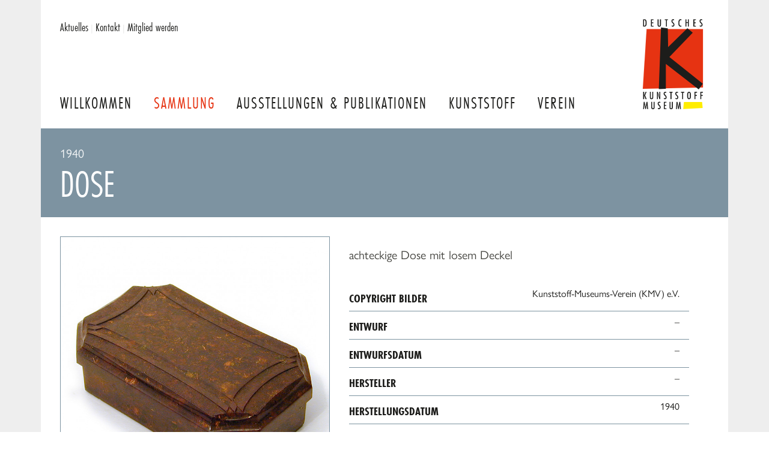

--- FILE ---
content_type: text/html; charset=utf-8
request_url: https://www.deutsches-kunststoff-museum.de/sammlung/virtuelles-museum/k-1992-00096/
body_size: 2857
content:
<!DOCTYPE html>
<html lang="de">
	<head>
	<link rel="canonical" href="https://www.deutsches-kunststoff-museum.de/sammlung/virtuelles-museum/k-1992-00096/" />
		<meta http-equiv="content-type" content="text/html; charset=utf-8" />
        <meta name="viewport" content="width=device-width, initial-scale=1.0">

        
   
                    <meta name="canonical" content="https://www.deutsches-kunststoff-museum.de/sammlung/virtuelles-museum/k-1992-00096/">
        

		<title>
                            Dose            
            | Deutsches Kunststoff Museum
        </title>

                    <meta name="description" content="achteckige Dose mit losem Deckel">
        		
            
        <link rel="sitemap" type="application/xml" href="https://www.deutsches-kunststoff-museum.de/sitemap/index.xml">
            
		<link rel="shortcut icon" type="image/png" href="/site/templates/images/favicon.png"/>
		<link rel="apple-touch-icon" sizes="180x180" href="/site/templates/images/apple-touch-icon.png">
	    <link rel="stylesheet" href="https://use.typekit.net/kmd0hqq.css?1">
        <link rel="stylesheet" href="/site/templates/styles/screen.css?v2" />



        <style>
            svg {
                max-width: 4rem;
            }
        </style>

	</head>
    <body class="body body--museum-exhibit">
        <div class="page">
<header class="page__header header">
    <div class="header__inner">
	    
                    <div class="header__logo">
                <a href="/"><img class="header__logo-image" height="150" width="100" src="/site/templates/images/logo-dkm.svg" alt="Deutsches Kunststoff Museum"></a>
            </div>
                
        <nav class="header__nav nav-main">
                            <a class="nav-main__item " href="/">
                    Willkommen                </a>
                            <a class="nav-main__item nav-main__item--current" href="/sammlung/">
                    Sammlung                </a>
                            <a class="nav-main__item " href="/ausstellungen/">
                    Ausstellungen &amp; Publikationen                </a>
                            <a class="nav-main__item " href="/kunststoff/">
                    Kunststoff                </a>
                            <a class="nav-main__item " href="/verein/">
                    Verein                </a>
            

        </nav>
        <button class="nav-toggle">
            <span>Menu</span>
            <svg aria-hidden="true" focusable="false" data-prefix="fas" data-icon="bars" class="svg-inline--fa fa-bars fa-w-14" role="img" xmlns="http://www.w3.org/2000/svg" viewBox="0 0 448 512"><path fill="currentColor" d="M16 132h416c8.837 0 16-7.163 16-16V76c0-8.837-7.163-16-16-16H16C7.163 60 0 67.163 0 76v40c0 8.837 7.163 16 16 16zm0 160h416c8.837 0 16-7.163 16-16v-40c0-8.837-7.163-16-16-16H16c-8.837 0-16 7.163-16 16v40c0 8.837 7.163 16 16 16zm0 160h416c8.837 0 16-7.163 16-16v-40c0-8.837-7.163-16-16-16H16c-8.837 0-16 7.163-16 16v40c0 8.837 7.163 16 16 16z"></path></svg>
            
        </button>

        <!-- <div class="header__search">
            <div class="header__form input-button">
                <input type="text" value="" placeholder="Seite durchsuchen …"> 
                <button class="button button--secondary">Suchen</button> 
                
            </div>
        </div> -->

        <div class="header__service header-service">
            <nav class="header-service__inner">

                <a class="" href="/aktuelles/#page">Aktuelles</a> <span>|</span>
                <a class="" href="/service/kontakt/">Kontakt</a> <span>|</span>
                <a class="" href="/verein/mitglied-werden/">Mitglied werden</a> 
                
                                </nav>
        </div>
    </div>
</header>


    <main class="page__main main">
        <div class="content__headline headline">

              

                            <span class="headline__breadcrumbs headline__sub">
                    1940                </span>     
                  

            <h1 class="typography-headline">Dose</h1>

        </div>
        <div class="main__inner">
            
            <section class="main__content content">

                    <div class="exhibit">
                                                <div class="exhibit__photos exhibit-photos">
                                                        <a class="exhibit-photos__preview exhibit-photos__preview--main fresco" data-fresco-group="photos-k-1992-00096" href="/site/assets/files/2551/199200096.1600x0.jpg">
                                <img width="1600"  alt="Dose" src="/site/assets/files/2551/199200096.800x0.jpg">
                            </a>
                            <div class="exhibit-photos__thumbs">
                                                                                                        
                                    <a class="exhibit-photos__preview fresco" data-fresco-group="photos-k-1992-00096" href="/site/assets/files/2551/199200096b.1600x0.jpg">
                                        <img width="200" alt="Dose" src="/site/assets/files/2551/199200096b.200x200.jpg">
                                    </a>
                                                                                                </div>
                        </div>
                        

                        <div class="exhibit__content exhibit-content">
                            
                            <div class="exhibit-content__intro typography-content">
                                    <p>achteckige Dose mit losem Deckel</p>
                            </div>
                            
                            <table class="exhibit-content__table">
                                                                                                                                                                                                                    
                                    <tr>
                                        <th>Copyright Bilder</th>
                                        <td>
                                            Kunststoff-Museums-Verein (KMV) e.V.                                                                                
                                        </td>

                                    </tr>
                                                                                                                                                                                
                                    <tr>
                                        <th>Entwurf</th>
                                        <td>
                                            –                                                                                
                                        </td>

                                    </tr>
                                                                                                        
                                    <tr>
                                        <th>Entwurfsdatum</th>
                                        <td>
                                            –                                                                                
                                        </td>

                                    </tr>
                                                                                                        
                                    <tr>
                                        <th>Hersteller</th>
                                        <td>
                                            –                                                                                
                                        </td>

                                    </tr>
                                                                                                        
                                    <tr>
                                        <th>Herstellungsdatum</th>
                                        <td>
                                            1940                                                                                
                                        </td>

                                    </tr>
                                                                                                                                                                                
                                    <tr>
                                        <th>Auftraggeber</th>
                                        <td>
                                            –                                                                                
                                        </td>

                                    </tr>
                                                                                                        
                                    <tr>
                                        <th>Rohstofflieferant</th>
                                        <td>
                                            –                                                                                
                                        </td>

                                    </tr>
                                                                                                        
                                    <tr>
                                        <th>Entstehungsland</th>
                                        <td>
                                            <a href="/sammlung/virtuelles-museum/?country=11318">Deutschland</a>                                                                                 
                                        </td>

                                    </tr>
                                                                                                        
                                    <tr>
                                        <th>Herstellungsort</th>
                                        <td>
                                            –                                                                                
                                        </td>

                                    </tr>
                                                                                                        
                                    <tr>
                                        <th>Herstellung / Technik</th>
                                        <td>
                                            –                                                                                
                                        </td>

                                    </tr>
                                                                                                        
                                    <tr>
                                        <th>Material</th>
                                        <td>
                                            –                                                                                
                                        </td>

                                    </tr>
                                                                                                                                                                                                                                                        
                                    <tr>
                                        <th>Inventar-Nummer</th>
                                        <td>
                                            K-1992-00096                                                                                
                                        </td>

                                    </tr>
                                
                                <tr>
                                    <th>Größe</th>
                                    <td>
                                                                                                                                                                                                                                                                                                                                                                                                                                                                                                                                                                                                                                                                                                                                                                                                                                                                                                                                                                                                                                                                                                                                                                                                                                                                                                                                                                                                                                                                                                                                                                                                                                                                                                            Höhe  3.2 cm<br>
                                                                                                                                                                                Breite  11.5 cm<br>
                                                                                                                                                                                Tiefe  7 cm<br>
                                                                                                                                                                                                                                                                                                </td>
                                </tr>
                            </table>
                            
                            <div class="exhibit-content__navigation">
                                                                <a class="button" href="/sammlung/virtuelles-museum/">Zurück zur Übersicht</a>
                            </div>
                        </div>
                    </div>
            </section>
        </div>
    </main>

        

    <footer class="page__footer footer">
        <div class="footer__inner">
            
                            <div class="footer__category footer__category--sammlung">
                    <h4>Sammlung</h4>
                    <ul class="footer__list">
                                                    <li class="footer__list-item"><a href="/sammlung/virtuelles-museum/">Virtuelles Museum</a></li>
                                                    <li class="footer__list-item"><a href="/sammlung/neu/">Neu in unserer Sammlung</a></li>
                                                    <li class="footer__list-item"><a href="/sammlung/aussergewohnliche-objekte/">außergewöhnliche Objekte</a></li>
                                                    <li class="footer__list-item"><a href="/sammlung/lieblingsstucke/">Lieblingsstücke aus der Sammlung</a></li>
                                            </ul>
                </div>

                            <div class="footer__category footer__category--ausstellungen">
                    <h4>Ausstellungen &amp; Publikationen</h4>
                    <ul class="footer__list">
                                                    <li class="footer__list-item"><a href="/ausstellungen/kulturerbe-kunststoff/">Kulturerbe Kunststoff</a></li>
                                                    <li class="footer__list-item"><a href="/ausstellungen/das-museum-on-tour/">Das Museum on Tour</a></li>
                                                    <li class="footer__list-item"><a href="/ausstellungen/plastic-icons/">Plastic Icons</a></li>
                                                    <li class="footer__list-item"><a href="/ausstellungen/unter-strom/">Unter Strom</a></li>
                                                    <li class="footer__list-item"><a href="/ausstellungen/publikationen/">Publikationen</a></li>
                                            </ul>
                </div>

                            <div class="footer__category footer__category--kunststoff">
                    <h4>Kunststoff</h4>
                    <ul class="footer__list">
                                                    <li class="footer__list-item"><a href="/kunststoff/einfuehrung/">Einführung</a></li>
                                                    <li class="footer__list-item"><a href="/kunststoff/geschichte/">Geschichte</a></li>
                                                    <li class="footer__list-item"><a href="/kunststoff/lexikon/">Lexikon</a></li>
                                                    <li class="footer__list-item"><a href="/kunststoff/erfinder/">Erfinder</a></li>
                                                    <li class="footer__list-item"><a href="/kunststoff/textbeitrage/">Textbeiträge</a></li>
                                                    <li class="footer__list-item"><a href="/kunststoff/buchtipps/">Buchtipps</a></li>
                                            </ul>
                </div>

                            <div class="footer__category footer__category--verein">
                    <h4>Verein</h4>
                    <ul class="footer__list">
                                                    <li class="footer__list-item"><a href="/verein/was-wir-machen/">Was wir machen</a></li>
                                                    <li class="footer__list-item"><a href="/verein/uber-uns/">Über uns</a></li>
                                                    <li class="footer__list-item"><a href="/verein/mitglied-werden/">Mitglied werden</a></li>
                                                    <li class="footer__list-item"><a href="/verein/netzwerk/">Netzwerk</a></li>
                                                    <li class="footer__list-item"><a href="/verein/rundbriefe/">Rundbriefe</a></li>
                                                    <li class="footer__list-item"><a href="/verein/daten-und-fakten/">Daten und Fakten</a></li>
                                            </ul>
                </div>

                            <div class="footer__category footer__category--service">
                    <h4>Service</h4>
                    <ul class="footer__list">
                                                    <li class="footer__list-item"><a href="/service/impressum/">Impressum</a></li>
                                                    <li class="footer__list-item"><a href="/service/datenschutz/">Datenschutz</a></li>
                                                    <li class="footer__list-item"><a href="/service/kontakt/">Kontakt</a></li>
                                            </ul>
                </div>

                        <div class="footer__logo">
                <img class="footer__logo-image" src="/site/templates/images/logo-dkm-inverted-white.svg" height="150" width="100" alt="Logo Deutsches Kunststoff Museum">
            </div>


        </div>
        
    </footer>
    <div class="footer-lvr">
        <div class="footer-lvr__inner">
            Kunststoff-Museums-Verein (KMV) e.V., 
            c/o LVR-Industriemuseum, 
            Hansastraße 18, 46049 Oberhausen
        </div>
    </div>


        </div>

    <script src="/site/templates/scripts/jquery-3.5.1.min.js"></script>
    <script src="/site/templates/scripts/jquery.easy-autocomplete.min.js"></script>
    <script src="/site/templates/scripts/fresco.min.js"></script>
    <script src="/site/templates/scripts/select2.full.min.js"></script>
    <script src="/site/templates/scripts/i18n/de.js"></script>
    <script src="/site/templates/scripts/domscript.js"></script>
</body>
</html>

--- FILE ---
content_type: image/svg+xml
request_url: https://www.deutsches-kunststoff-museum.de/site/templates/images/logo-dkm.svg
body_size: 8310
content:
<svg id="fcdb68ca-6439-42e0-aea1-eaedd608d854" data-name="Ebene 1" xmlns="http://www.w3.org/2000/svg" xmlns:xlink="http://www.w3.org/1999/xlink" viewBox="0 0 298.15 446.31"><defs><style>.a8d59774-f116-47b4-9026-2cbc7b9446ed,.e3982dec-f1cb-44ba-aa40-276c8ab31184{fill:none;}.aa509ce6-1047-4336-b837-b52327dd4d0a{clip-path:url(#b7a50284-5c60-46d9-8a6e-9e936e5970db);}.b3beb080-3d0e-41cf-beb8-3a7fd56c8abf{fill:#e63312;}.a8d59774-f116-47b4-9026-2cbc7b9446ed{stroke:#e63312;stroke-miterlimit:3.86;stroke-width:0.43px;}.baa5a81d-143e-494f-b90e-b2c1c3241b34,.bf29b687-b3b1-462e-9db0-cead0eff8d24{fill:#1d1d1b;}.bf29b687-b3b1-462e-9db0-cead0eff8d24{fill-rule:evenodd;}.e6b0de9b-7ced-4cc1-91ea-84beafdfccb8{fill:#ffed00;}</style><clipPath id="b7a50284-5c60-46d9-8a6e-9e936e5970db" transform="translate(-14.93 -11.26)"><rect id="fbd71462-c50c-4b05-858c-1dd4d8570eae" data-name="SVGID" class="e3982dec-f1cb-44ba-aa40-276c8ab31184" width="320" height="469.27"/></clipPath></defs><g class="aa509ce6-1047-4336-b837-b52327dd4d0a"><polyline class="b3beb080-3d0e-41cf-beb8-3a7fd56c8abf" points="19.13 49.13 297.94 49.13 297.94 338.77 0.23 345.41"/><polygon class="a8d59774-f116-47b4-9026-2cbc7b9446ed" points="19.13 49.13 297.94 49.13 297.94 338.77 0.23 345.41 19.13 49.13"/><path class="bf29b687-b3b1-462e-9db0-cead0eff8d24" d="M29,30.39c0,6.13.34,13.59-7.57,13.35V15.8c8.1-.48,7.57,9,7.57,14.59M16.67,11.73V47.81H20c8.58,0,14.15-.77,14.15-17.42,0-18.27-6.43-18.66-12.09-18.66Z" transform="translate(-14.93 -11.26)"/><polyline class="baa5a81d-143e-494f-b90e-b2c1c3241b34" points="40.43 0.48 40.43 36.55 53.33 36.55 53.33 32.39 45.22 32.39 45.22 20.14 52.47 20.14 52.47 15.98 45.22 15.98 45.22 4.64 53.33 4.64 53.33 0.48"/><path class="baa5a81d-143e-494f-b90e-b2c1c3241b34" d="M88.32,11.73V36.61c0,6.51.67,11.68,8.3,11.68,8.34,0,8.3-6.22,8.3-11V11.73h-4.8v27c-.05,3-.34,5.07-3.65,5.07-2,0-3.35-1-3.35-5.6V11.73" transform="translate(-14.93 -11.26)"/><polyline class="baa5a81d-143e-494f-b90e-b2c1c3241b34" points="109.01 0.48 109.01 4.64 114.67 4.64 114.67 36.55 119.46 36.55 119.46 4.64 124.88 4.64 124.88 0.48"/><path class="baa5a81d-143e-494f-b90e-b2c1c3241b34" d="M170.05,12.45A9.71,9.71,0,0,0,165,11.26c-5.42,0-8.11,4.16-8.11,9.23C156.86,30,167,31.4,167,38.58c0,2.67-1.24,5-4.22,5A7.82,7.82,0,0,1,158,41.73v4.83a8.36,8.36,0,0,0,5.27,1.73c5.33,0,8.49-4.36,8.49-9.43,0-4.88-1.87-7.27-5.13-10.57l-3.65-4a5.84,5.84,0,0,1-1.34-3.92,4.34,4.34,0,0,1,4.27-4.65A6.62,6.62,0,0,1,170,17.29" transform="translate(-14.93 -11.26)"/><path class="baa5a81d-143e-494f-b90e-b2c1c3241b34" d="M206.18,12.31A7.46,7.46,0,0,0,202,11.26c-9.84,0-10.75,11.86-10.75,19.09,0,7.56,1.3,17.94,11.08,17.94a6.78,6.78,0,0,0,3.84-1V43.07a6,6,0,0,1-2.88.72c-6.57,0-7-9-7-13.78,0-4.5,0-14.26,6.76-14.26a6.93,6.93,0,0,1,3.07.91" transform="translate(-14.93 -11.26)"/><polyline class="baa5a81d-143e-494f-b90e-b2c1c3241b34" points="211.28 0.48 211.28 36.55 216.07 36.55 216.07 18.71 223.31 18.71 223.31 36.55 228.11 36.55 228.11 0.48 223.31 0.48 223.31 14.54 216.07 14.54 216.07 0.48"/><polyline class="baa5a81d-143e-494f-b90e-b2c1c3241b34" points="250.29 0.48 250.29 36.55 263.19 36.55 263.19 32.39 255.08 32.39 255.08 20.14 262.33 20.14 262.33 15.98 255.08 15.98 255.08 4.64 263.19 4.64 263.19 0.48"/><path class="baa5a81d-143e-494f-b90e-b2c1c3241b34" d="M309.36,12.45a9.77,9.77,0,0,0-5.09-1.19c-5.42,0-8.1,4.16-8.1,9.23,0,9.47,10.12,10.91,10.12,18.09,0,2.67-1.25,5-4.22,5a7.87,7.87,0,0,1-4.75-1.87v4.83a8.38,8.38,0,0,0,5.27,1.73c5.33,0,8.49-4.36,8.49-9.43,0-4.88-1.87-7.27-5.13-10.57l-3.64-4A5.85,5.85,0,0,1,301,20.4a4.34,4.34,0,0,1,4.27-4.65,6.62,6.62,0,0,1,4.08,1.54" transform="translate(-14.93 -11.26)"/><polyline class="baa5a81d-143e-494f-b90e-b2c1c3241b34" points="90.33 40.77 79.45 346.43 114.33 345.13 114.33 221.32 277.01 348.31 297.3 319.56 131.76 187.82 247.53 67.16 221 44.58 125.54 138.68 123.94 45.03"/><polyline class="bf29b687-b3b1-462e-9db0-cead0eff8d24" points="2.09 360.34 2.09 396.41 6.89 396.41 6.89 377.8 6.98 377.8 13.75 396.41 19.26 396.41 11.59 377.8 18.69 360.34 13.75 360.34 7.08 377.8 6.93 377.8 6.89 360.34"/><path class="baa5a81d-143e-494f-b90e-b2c1c3241b34" d="M50,371.6v24.87c0,6.51.68,11.68,8.3,11.68,8.35,0,8.3-6.22,8.3-11V371.6h-4.8v27c0,3-.33,5.07-3.64,5.07-2,0-3.36-1-3.36-5.6V371.6" transform="translate(-14.93 -11.26)"/><polyline class="baa5a81d-143e-494f-b90e-b2c1c3241b34" points="73.83 368.71 73.93 368.62 82.37 396.41 86.83 396.41 86.83 360.34 82.03 360.34 82.03 373.21 83.19 387.66 83.09 387.75 74.65 360.34 70.05 360.34 70.05 396.41 74.84 396.41 74.84 383.16 74.12 371.06"/><path class="baa5a81d-143e-494f-b90e-b2c1c3241b34" d="M131.39,372.31a9.71,9.71,0,0,0-5.08-1.19c-5.42,0-8.11,4.16-8.11,9.23,0,9.47,10.12,10.91,10.12,18.09,0,2.67-1.25,5-4.22,5a7.81,7.81,0,0,1-4.75-1.87v4.83a8.41,8.41,0,0,0,5.28,1.73c5.32,0,8.49-4.36,8.49-9.43,0-4.88-1.87-7.27-5.14-10.57l-3.64-4a5.84,5.84,0,0,1-1.34-3.92,4.34,4.34,0,0,1,4.27-4.65,6.59,6.59,0,0,1,4.07,1.54" transform="translate(-14.93 -11.26)"/><polyline class="baa5a81d-143e-494f-b90e-b2c1c3241b34" points="131.74 360.34 131.74 364.5 137.4 364.5 137.4 396.41 142.19 396.41 142.19 364.5 147.62 364.5 147.62 360.34"/><path class="baa5a81d-143e-494f-b90e-b2c1c3241b34" d="M189.06,372.31a9.71,9.71,0,0,0-5.08-1.19c-5.42,0-8.11,4.16-8.11,9.23,0,9.47,10.12,10.91,10.12,18.09,0,2.67-1.25,5-4.22,5a7.81,7.81,0,0,1-4.75-1.87v4.83a8.41,8.41,0,0,0,5.28,1.73c5.32,0,8.49-4.36,8.49-9.43,0-4.88-1.87-7.27-5.13-10.57l-3.65-4a5.84,5.84,0,0,1-1.34-3.92,4.34,4.34,0,0,1,4.27-4.65,6.57,6.57,0,0,1,4.07,1.54" transform="translate(-14.93 -11.26)"/><polyline class="baa5a81d-143e-494f-b90e-b2c1c3241b34" points="189.41 360.34 189.41 364.5 195.07 364.5 195.07 396.41 199.87 396.41 199.87 364.5 205.29 364.5 205.29 360.34"/><path class="bf29b687-b3b1-462e-9db0-cead0eff8d24" d="M244.05,375.61c3.79,0,4.31,6.37,4.31,14s-.52,14-4.31,14-4.32-6.36-4.32-14,.53-14,4.32-14m0-4.49c-9.31,0-9.4,12-9.4,18.51s.09,18.52,9.4,18.52,9.4-12,9.4-18.52S253.35,371.12,244.05,371.12Z" transform="translate(-14.93 -11.26)"/><polyline class="baa5a81d-143e-494f-b90e-b2c1c3241b34" points="256.06 360.34 256.06 396.41 260.86 396.41 260.86 380 268.24 380 268.24 375.84 260.86 375.84 260.86 364.5 269.06 364.5 269.06 360.34"/><polyline class="baa5a81d-143e-494f-b90e-b2c1c3241b34" points="285.07 360.34 285.07 396.41 289.87 396.41 289.87 380 297.25 380 297.25 375.84 289.87 375.84 289.87 364.5 298.07 364.5 298.07 360.34"/><polyline class="baa5a81d-143e-494f-b90e-b2c1c3241b34" points="4.8 409.75 1.82 445.83 6.38 445.83 7.77 420.95 7.87 420.95 12.52 445.83 15.83 445.83 19.57 426.12 20.39 420.95 20.48 420.95 20.58 425.69 20.86 432.38 21.73 445.83 26.43 445.83 23.07 409.75 18.85 409.75 15.73 425.64 14.29 434.3 14.15 435.78 14.05 435.78 8.92 409.75"/><path class="baa5a81d-143e-494f-b90e-b2c1c3241b34" d="M56.89,421v24.88c0,6.51.67,11.67,8.3,11.67,8.34,0,8.3-6.22,8.3-10.95V421h-4.8v27c0,3-.34,5.07-3.65,5.07-2,0-3.35-1-3.35-5.6V421" transform="translate(-14.93 -11.26)"/><path class="baa5a81d-143e-494f-b90e-b2c1c3241b34" d="M101.93,421.73a9.71,9.71,0,0,0-5.08-1.2c-5.42,0-8.11,4.17-8.11,9.24,0,9.47,10.12,10.91,10.12,18.08,0,2.68-1.24,5-4.22,5A7.87,7.87,0,0,1,89.89,451v4.83a8.4,8.4,0,0,0,5.28,1.72c5.32,0,8.49-4.35,8.49-9.42,0-4.88-1.87-7.27-5.13-10.57l-3.65-4a5.81,5.81,0,0,1-1.34-3.92A4.33,4.33,0,0,1,97.81,425a6.56,6.56,0,0,1,4.07,1.53" transform="translate(-14.93 -11.26)"/><polyline class="baa5a81d-143e-494f-b90e-b2c1c3241b34" points="104.26 409.75 104.26 445.83 117.16 445.83 117.16 441.67 109.05 441.67 109.05 429.42 116.3 429.42 116.3 425.26 109.05 425.26 109.05 413.92 117.16 413.92 117.16 409.75"/><path class="baa5a81d-143e-494f-b90e-b2c1c3241b34" d="M147.28,421v24.88c0,6.51.68,11.67,8.3,11.67,8.35,0,8.3-6.22,8.3-10.95V421h-4.8v27c-.05,3-.33,5.07-3.64,5.07-2,0-3.36-1-3.36-5.6V421" transform="translate(-14.93 -11.26)"/><polyline class="baa5a81d-143e-494f-b90e-b2c1c3241b34" points="167.42 409.75 164.45 445.83 169 445.83 170.4 420.95 170.49 420.95 175.14 445.83 178.45 445.83 182.19 426.12 183.01 420.95 183.1 420.95 183.2 425.69 183.49 432.38 184.35 445.83 189.05 445.83 185.69 409.75 181.47 409.75 178.36 425.64 176.92 434.3 176.77 435.78 176.68 435.78 171.55 409.75"/><polyline class="e6b0de9b-7ced-4cc1-91ea-84beafdfccb8" points="203.81 410.34 200.26 445.88 296.55 440.69 293.83 410.34"/></g></svg>